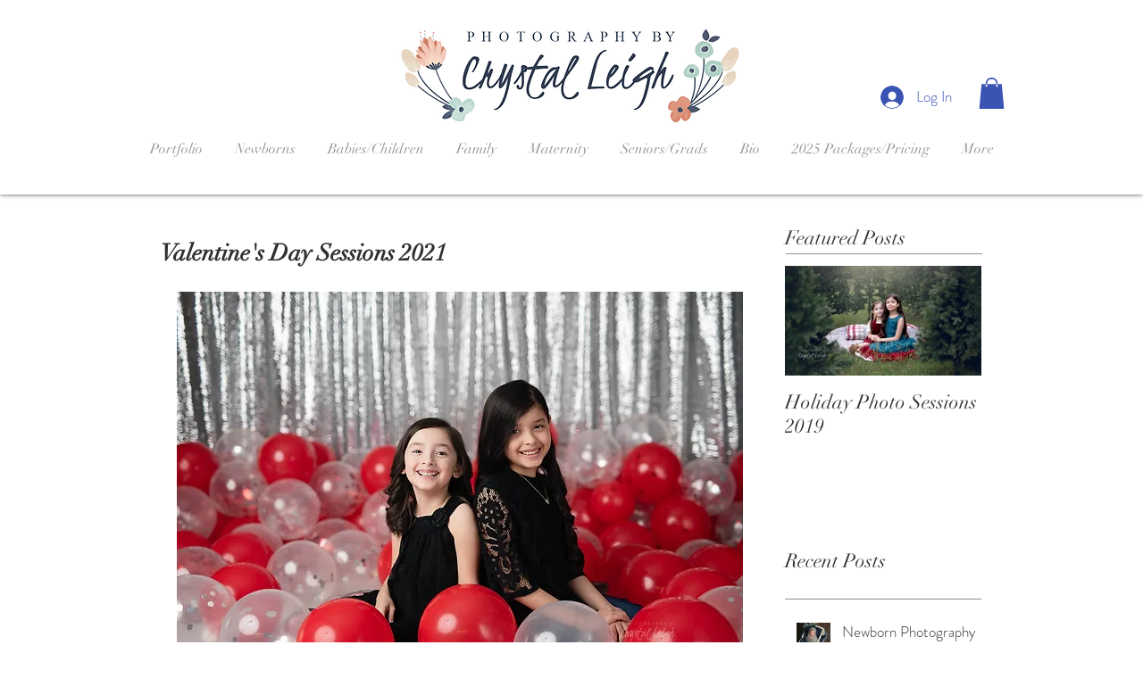

--- FILE ---
content_type: text/css; charset=utf-8
request_url: https://www.photographybycrystalleigh.com/_serverless/pro-gallery-css-v4-server/layoutCss?ver=2&id=ernnn-not-scoped&items=3668_1638_2048%7C3585_1367_2048%7C3706_1367_2048%7C3515_1638_2048%7C3597_2048_1367&container=3022.65625_634_209_720&options=gallerySizeType:px%7CenableInfiniteScroll:true%7CtitlePlacement:SHOW_ON_HOVER%7CimageMargin:20%7CgalleryLayout:0%7CisVertical:true%7CgallerySizePx:300%7CcubeType:fill%7CgalleryThumbnailsAlignment:none
body_size: -146
content:
#pro-gallery-ernnn-not-scoped [data-hook="item-container"][data-idx="0"].gallery-item-container{opacity: 1 !important;display: block !important;transition: opacity .2s ease !important;top: 0px !important;left: 0px !important;right: auto !important;height: 384px !important;width: 307px !important;} #pro-gallery-ernnn-not-scoped [data-hook="item-container"][data-idx="0"] .gallery-item-common-info-outer{height: 100% !important;} #pro-gallery-ernnn-not-scoped [data-hook="item-container"][data-idx="0"] .gallery-item-common-info{height: 100% !important;width: 100% !important;} #pro-gallery-ernnn-not-scoped [data-hook="item-container"][data-idx="0"] .gallery-item-wrapper{width: 307px !important;height: 384px !important;margin: 0 !important;} #pro-gallery-ernnn-not-scoped [data-hook="item-container"][data-idx="0"] .gallery-item-content{width: 307px !important;height: 384px !important;margin: 0px 0px !important;opacity: 1 !important;} #pro-gallery-ernnn-not-scoped [data-hook="item-container"][data-idx="0"] .gallery-item-hover{width: 307px !important;height: 384px !important;opacity: 1 !important;} #pro-gallery-ernnn-not-scoped [data-hook="item-container"][data-idx="0"] .item-hover-flex-container{width: 307px !important;height: 384px !important;margin: 0px 0px !important;opacity: 1 !important;} #pro-gallery-ernnn-not-scoped [data-hook="item-container"][data-idx="0"] .gallery-item-wrapper img{width: 100% !important;height: 100% !important;opacity: 1 !important;} #pro-gallery-ernnn-not-scoped [data-hook="item-container"][data-idx="1"].gallery-item-container{opacity: 1 !important;display: block !important;transition: opacity .2s ease !important;top: 0px !important;left: 327px !important;right: auto !important;height: 215px !important;width: 143px !important;} #pro-gallery-ernnn-not-scoped [data-hook="item-container"][data-idx="1"] .gallery-item-common-info-outer{height: 100% !important;} #pro-gallery-ernnn-not-scoped [data-hook="item-container"][data-idx="1"] .gallery-item-common-info{height: 100% !important;width: 100% !important;} #pro-gallery-ernnn-not-scoped [data-hook="item-container"][data-idx="1"] .gallery-item-wrapper{width: 143px !important;height: 215px !important;margin: 0 !important;} #pro-gallery-ernnn-not-scoped [data-hook="item-container"][data-idx="1"] .gallery-item-content{width: 143px !important;height: 215px !important;margin: 0px 0px !important;opacity: 1 !important;} #pro-gallery-ernnn-not-scoped [data-hook="item-container"][data-idx="1"] .gallery-item-hover{width: 143px !important;height: 215px !important;opacity: 1 !important;} #pro-gallery-ernnn-not-scoped [data-hook="item-container"][data-idx="1"] .item-hover-flex-container{width: 143px !important;height: 215px !important;margin: 0px 0px !important;opacity: 1 !important;} #pro-gallery-ernnn-not-scoped [data-hook="item-container"][data-idx="1"] .gallery-item-wrapper img{width: 100% !important;height: 100% !important;opacity: 1 !important;} #pro-gallery-ernnn-not-scoped [data-hook="item-container"][data-idx="2"].gallery-item-container{opacity: 1 !important;display: block !important;transition: opacity .2s ease !important;top: 0px !important;left: 490px !important;right: auto !important;height: 215px !important;width: 144px !important;} #pro-gallery-ernnn-not-scoped [data-hook="item-container"][data-idx="2"] .gallery-item-common-info-outer{height: 100% !important;} #pro-gallery-ernnn-not-scoped [data-hook="item-container"][data-idx="2"] .gallery-item-common-info{height: 100% !important;width: 100% !important;} #pro-gallery-ernnn-not-scoped [data-hook="item-container"][data-idx="2"] .gallery-item-wrapper{width: 144px !important;height: 215px !important;margin: 0 !important;} #pro-gallery-ernnn-not-scoped [data-hook="item-container"][data-idx="2"] .gallery-item-content{width: 144px !important;height: 215px !important;margin: 0px 0px !important;opacity: 1 !important;} #pro-gallery-ernnn-not-scoped [data-hook="item-container"][data-idx="2"] .gallery-item-hover{width: 144px !important;height: 215px !important;opacity: 1 !important;} #pro-gallery-ernnn-not-scoped [data-hook="item-container"][data-idx="2"] .item-hover-flex-container{width: 144px !important;height: 215px !important;margin: 0px 0px !important;opacity: 1 !important;} #pro-gallery-ernnn-not-scoped [data-hook="item-container"][data-idx="2"] .gallery-item-wrapper img{width: 100% !important;height: 100% !important;opacity: 1 !important;} #pro-gallery-ernnn-not-scoped [data-hook="item-container"][data-idx="3"]{display: none !important;} #pro-gallery-ernnn-not-scoped [data-hook="item-container"][data-idx="4"]{display: none !important;} #pro-gallery-ernnn-not-scoped .pro-gallery-prerender{height:619px !important;}#pro-gallery-ernnn-not-scoped {height:619px !important; width:634px !important;}#pro-gallery-ernnn-not-scoped .pro-gallery-margin-container {height:619px !important;}#pro-gallery-ernnn-not-scoped .pro-gallery {height:619px !important; width:634px !important;}#pro-gallery-ernnn-not-scoped .pro-gallery-parent-container {height:619px !important; width:654px !important;}